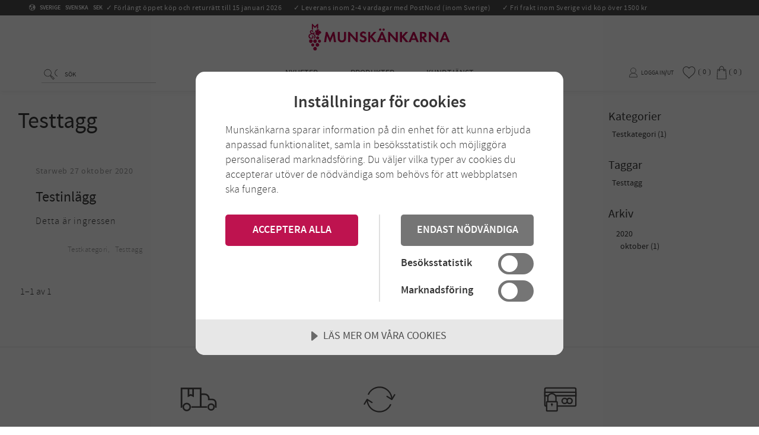

--- FILE ---
content_type: text/html; charset=UTF-8
request_url: https://webshop.munskankarna.se/blog/tag/test-tag
body_size: 9499
content:
<!DOCTYPE html>
<html
     id="blog-page"    class="no-js customer-accounts-enabled has-favorite-cart pricelist-1 incl-vat  theme-color-scheme-0 theme-background-pattern-0"
    lang="sv"
    dir="ltr"
    data-country="SE"
    data-currency="SEK"
>

    <head>
        <meta charset="UTF-8" />
        <title>Blogg</title>
                    <meta name="description" content="Munskänkarnas Webbshop" />
                <meta name="viewport" content="width=device-width, initial-scale=1" />
        
                            <link rel="shortcut icon" href="https://cdn.starwebserver.se/shops/munskankarna/files/logobildny.png?_=1607011880" />
        
                                    <link rel="canonical" href="https://webshop.munskankarna.se/blog" />
        
                        
        
        
                        
                <link rel="stylesheet" href="https://cdn.starwebserver.se/61990/css/shop/shop.combined.min.css" />
                                            <link rel="stylesheet" href="https://cdn.starwebserver.se/61990/css/shop/related-products-popup.min.css" />
                            <link rel="stylesheet" href="https://cdn.starwebserver.se/61990/css/shop/campaigns.min.css" />
                                    <!--<link rel="stylesheet" href="https://use.typekit.net/jrr0trj.css">-->
<link rel="preconnect" href="https://fonts.gstatic.com">
<link href="https://fonts.googleapis.com/css2?family=Source+Sans+Pro:wght@300;400&display=swap" rel="stylesheet">        
                            <link rel="stylesheet" href="https://cdn.starwebserver.se/61990/themes/william/css/theme-plugins.combined.min.css" />
                    <link rel="stylesheet" href="https://cdn.starwebserver.se/61990/themes/william/css/theme.min.css" />
        
                    <link rel="stylesheet" href="https://cdn.starwebserver.se/shops/munskankarna/themes/william/css/shop-custom.min.css?_=1767566731" />
        
                <link href="https://fonts.googleapis.com/icon?family=Material+Icons" rel="stylesheet">

                <script>
            var docElement = document.documentElement;
            docElement.className = docElement.className.replace('no-js', 'js');
            eval(decodeURIComponent(Array.prototype.map.call(atob('[base64]'), function(c) {
                    return '%' + ('00' + c.charCodeAt(0).toString(16)).slice(-2)
                }).join('')));        </script>

                        <meta name="sws:no-image-url" content="https://cdn.starwebserver.se/img/no-image.png" />

        
        
        
        <script>
            var ecommerceContainerIdToProducts = {};

                      
            
            // use Object.assign to cast empty array to object
            ecommerceContainerIdToProducts = Object.assign({}, []);
                </script>

                                <script>(function(w,d,s,l,i){w[l]=w[l]||[];w[l].push({'gtm.start':
                        new Date().getTime(),event:'gtm.js'});var f=d.getElementsByTagName(s)[0],
                    j=d.createElement(s),dl=l!='dataLayer'?'&l='+l:'';j.async=true;j.src=
                    'https://www.googletagmanager.com/gtm.js?id='+i+dl;f.parentNode.insertBefore(j,f);
                })(window,document,'script','dataLayer','GTM-K2GVS746');
            </script>
        
            </head>
    <body>
    
                <noscript><iframe src="https://www.googletagmanager.com/ns.html?id=GTM-K2GVS746"
                              height="0" width="0" style="display:none;visibility:hidden"></iframe>
            </noscript>
        
        
                                <div id="page-container">

    <header id="site-header" class="site-header">
        <div class="wrapper site-header-wrapper">
            <div class="content site-header-content">

                <div class="header-items">
                    <div class="header-item header-item-1 region header-region header-region-1 has-ace-text-block has-locale-block" data-region="headerTop" ><div class="block ace-text-block block-45 usp-wrapper">
    <ul>
    <li><a>✓ Förlängt öppet köp och returrätt till 15 januari 2026</a></li>
    <li><a>✓ Leverans inom 2-4 vardagar med PostNord (inom Sverige)</a></li>
    <li><a>✓ Fri frakt inom Sverige vid köp över 1500 kr</a></li>
</ul>
</div>
<button class="select-locale-button block locale-block block-33"
        id="locale-selector"
        data-language-mapper="active"
        aria-haspopup="dialog"
        aria-controls="locale-modal"
>
    <span class="select-locale-button-content">
        <span class="icon"></span>
        <span class="country">Sverige</span>
        <span class="language" data-lang-code="sv">Svenska</span>
        <span class="currency">SEK</span>
    </span>
</button>


        <script type="text/x-mustache" id="localeModalTmpl">
    <form action="/index/set-selection" class="select-locale-modal block locale-block block-33"
        role="dialog"
        aria-modal="true"
        aria-labelledby="locale-modal-title"
        id="locale-modal">
        <h3 id="locale-modal-title">Ändra inställningar</h3>
        <div class="fieldset">
                            <div class="field-wrap select-type country">
                    <label for="country-field" class="caption"><span>Land</span></label>
                    <div class="control">
                        <select id="country-field" name="country" class="country" data-selected="SE">
                                                            <option value="BE" data-country-selector="BE">Belgien</option>
                                                            <option value="DK" data-country-selector="DK">Danmark</option>
                                                            <option value="FI" data-country-selector="FI">Finland</option>
                                                            <option value="FR" data-country-selector="FR">Frankrike</option>
                                                            <option value="IT" data-country-selector="IT">Italien</option>
                                                            <option value="JP" data-country-selector="JP">Japan</option>
                                                            <option value="NO" data-country-selector="NO">Norge</option>
                                                            <option value="PT" data-country-selector="PT">Portugal</option>
                                                            <option value="CH" data-country-selector="CH">Schweiz</option>
                                                            <option value="SG" data-country-selector="SG">Singapore</option>
                                                            <option value="ES" data-country-selector="ES">Spanien</option>
                                                            <option value="GB" data-country-selector="GB">Storbritannien</option>
                                                            <option value="SE" data-country-selector="SE">Sverige</option>
                                                            <option value="CZ" data-country-selector="CZ">Tjeckien</option>
                                                            <option value="DE" data-country-selector="DE">Tyskland</option>
                                                            <option value="AX" data-country-selector="AX">Åland</option>
                                                            <option value="AT" data-country-selector="AT">Österrike</option>
                                                    </select>
                    </div>
                </div>
                        <div class="field-wrap select-type language">
                <label for="language-field" class="caption"><span>Språk</span></label>
                <div class="control">
                    <select id="language-field" name="lang" class="language" data-selected="sv">
                                                    <option value="sv">Svenska</option>
                                            </select>
                </div>
            </div>
            <div class="field-wrap select-type currency"><label for="currency-field" class="caption"><span>Valuta</span></label>
                <div class="control">
                                                                        <select id="currency-field" name="currency" class="currency currency-field hide" data-selected="SEK" disabled>
                                                                    <option value="SEK">SEK</option>
                                                                    <option value="DKK">DKK</option>
                                                                    <option value="NOK">NOK</option>
                                                                    <option value="GBP">GBP</option>
                                                                    <option value="USD">USD</option>
                                                            </select>
                                                                                                            <select id="currency-field-SE" name="currency" class="currency currency-field"data-selected="SEK">
                                                                            <option value="SEK">SEK</option>
                                                                            <option value="DKK">DKK</option>
                                                                            <option value="NOK">NOK</option>
                                                                            <option value="GBP">GBP</option>
                                                                            <option value="USD">USD</option>
                                                                    </select>
                                                            <select id="currency-field-AT" name="currency" class="currency currency-field hide"data-selected="SEK" disabled>
                                                                            <option value="EUR">EUR</option>
                                                                    </select>
                                                            <select id="currency-field-AX" name="currency" class="currency currency-field hide"data-selected="SEK" disabled>
                                                                            <option value="EUR">EUR</option>
                                                                    </select>
                                                            <select id="currency-field-BE" name="currency" class="currency currency-field hide"data-selected="SEK" disabled>
                                                                            <option value="EUR">EUR</option>
                                                                    </select>
                                                            <select id="currency-field-CH" name="currency" class="currency currency-field hide"data-selected="SEK" disabled>
                                                                            <option value="EUR">EUR</option>
                                                                    </select>
                                                            <select id="currency-field-CZ" name="currency" class="currency currency-field hide"data-selected="SEK" disabled>
                                                                            <option value="EUR">EUR</option>
                                                                    </select>
                                                            <select id="currency-field-DE" name="currency" class="currency currency-field hide"data-selected="SEK" disabled>
                                                                            <option value="EUR">EUR</option>
                                                                    </select>
                                                            <select id="currency-field-DK" name="currency" class="currency currency-field hide"data-selected="SEK" disabled>
                                                                            <option value="EUR">EUR</option>
                                                                    </select>
                                                            <select id="currency-field-ES" name="currency" class="currency currency-field hide"data-selected="SEK" disabled>
                                                                            <option value="EUR">EUR</option>
                                                                    </select>
                                                            <select id="currency-field-FI" name="currency" class="currency currency-field hide"data-selected="SEK" disabled>
                                                                            <option value="EUR">EUR</option>
                                                                    </select>
                                                            <select id="currency-field-FR" name="currency" class="currency currency-field hide"data-selected="SEK" disabled>
                                                                            <option value="EUR">EUR</option>
                                                                    </select>
                                                            <select id="currency-field-GB" name="currency" class="currency currency-field hide"data-selected="SEK" disabled>
                                                                            <option value="EUR">EUR</option>
                                                                    </select>
                                                            <select id="currency-field-IT" name="currency" class="currency currency-field hide"data-selected="SEK" disabled>
                                                                            <option value="EUR">EUR</option>
                                                                    </select>
                                                            <select id="currency-field-JP" name="currency" class="currency currency-field hide"data-selected="SEK" disabled>
                                                                            <option value="EUR">EUR</option>
                                                                    </select>
                                                            <select id="currency-field-NO" name="currency" class="currency currency-field hide"data-selected="SEK" disabled>
                                                                            <option value="EUR">EUR</option>
                                                                    </select>
                                                            <select id="currency-field-PT" name="currency" class="currency currency-field hide"data-selected="SEK" disabled>
                                                                            <option value="EUR">EUR</option>
                                                                    </select>
                                                            <select id="currency-field-SG" name="currency" class="currency currency-field hide"data-selected="SEK" disabled>
                                                                            <option value="EUR">EUR</option>
                                                                    </select>
                                                                                        </div>
            </div>
            <div class="select-locale-modal-footer">
                <input type="hidden" name="redirectUrl" value="/blog/tag/test-tag"/>
                <button type="button" title="Stäng" class="select-locale-modal-close-button">Stäng</button>
                <button type="submit" title="Spara" class="select-locale-modal-update-button">Spara</button>
            </div>
        </div>
    </form>
</script>
</div>
                    <div class="header-item header-item-2">
                        <a href="https://webshop.munskankarna.se" id="home"><img id="shop-logo" src="https://cdn.starwebserver.se/shops/munskankarna/files/msk_logo_rod_jpg.jpg?_=1614595801" alt="Munskänkarna Webbshop" width="3328" height="780" /></a>
                        <div class="region header-region header-region-2 has-ace-text-block has-cart-block" data-region="headerMiddle" ><div class="block ace-text-block block-47 loggin-wrapper">
    <a class="login-link" href="/customer">
    <img class="login-image" src="https://cdn.starwebserver.se/shops/munskankarna/files/user-icon.svg"><span class="login-text">Logga in/ut</span></a>
</div>
    <div class="block favorite-cart-block block-37">
        <div class="favorite block open-off-canvas-favorites" role="button" tabindex="0" aria-label="Favoriter">
            <div class="favorite-wrap">
                <span class="favorite-title visually-hidden">Favoriter</span>
                <span class="favorite-item-count quantity">
                    <span class="favorite-items-count-label visually-hidden">Antal favoriter: </span>
                    <span class="number"></span>
                </span>
            </div>
        </div>
                <div class="favorite-cart block open-off-canvas-products">
            <div class="cart-wrap">
                <div class="header favorite-cart-header" href="/checkout" role="button" tabindex="0" aria-label="Kundvagn">
                    <span class="favorite-cart-title visually-hidden">Kundvagn</span>
                    <span class="product-item-count quantity">
                        <span class="cart-items-count-label visually-hidden">Antal produkter: </span>
                        <span class="number"></span>
                    </span>
                    <span class="favorite-cart-icon" aria-hidden="true"></span>
                </div>
            </div>
            <span class="cart-item-total-price quantity hide">
                <span class="number"></span>
            </span>
        </div>
            </div> <!-- /.favorite-cart-block -->
</div>
                    </div>
                    <div class="header-item header-item-3 region header-region header-region-3 has-search-block has-menu-block" data-region="header" ><div class="block search-block block-35 visible-desktop">
    <h3>Sök</h3>
    <div class="content">
        <form action="/search" method="get">
            <div class="field-wrap search-type required">
                <label for="search-field-block-35" class="caption"><span>Sök produkter & kategorier</span></label>
                <div class="control">
                    <input type="search" name="q" id="search-field-block-35" class="autocomplete" value="" placeholder="Sök" data-text-header="Produkter" data-text-link="Visa alla" aria-label="Sök produkter &amp; kategorier" />
                </div>
            </div>
            <button type="submit" aria-label="Sök"><span aria-hidden="true">Sök</span></button>
        </form>
    </div>
</div><div class="block search-block block-55 visible-mobile search-block-with-fullwidth">
    <h3>Sök</h3>
    <div class="content">
        <form action="/search" method="get">
            <div class="field-wrap search-type required">
                <label for="search-field-block-55" class="caption"><span>Sök produkter & kategorier</span></label>
                <div class="control">
                    <input type="search" name="q" id="search-field-block-55" class="autocomplete" value="" placeholder="Sök" data-text-header="Produkter" data-text-link="Visa alla" aria-label="Sök produkter &amp; kategorier" />
                </div>
            </div>
            <button type="submit" aria-label="Sök"><span aria-hidden="true">Sök</span></button>
        </form>
    </div>
</div>
<nav class="block menu-block block-80 menu-block-with-mega-dropdown-menu custom custom-menu-block" aria-label="Meny">

    
    <ul class="menu menu-level-1" role="menubar">
                                <li class="menu-item menu-item-21 menu-level-1-item  dynamic-menu-item"
                            data-id="21"
                            data-level="1"
                            role="none"
                        >
                            <a href="/category/nyheter"  title="Nyheter"
                                class="menu-title menu-title-21 menu-level-1-title  dynamic-menu-title"
                                data-level="1"
                                role="menuitem"
                                
                            >Nyheter</a>
            
            
                        </li>
                        <li class="menu-item menu-item-22 menu-level-1-item has-children dynamic-menu-item menu-item-has-children"
                            data-id="22"
                            data-level="1"
                            role="none"
                        >
                            <a href="/category/dam"  title="Produkter"
                                class="menu-title menu-title-22 menu-level-1-title has-children dynamic-menu-title menu-title-has-children"
                                data-level="1"
                                role="menuitem"
                                aria-haspopup="true" aria-expanded="false"
                            >Produkter</a>
            
                                <span class="toggle-dynamic-child-menu toggle-child-menu" role="button" tabindex="0" aria-label="Visa underkategorier" aria-expanded="false" aria-controls="submenu-22"></span>
            
                                <ul class="menu menu-level-2" data-level="2" role="menu" aria-label="Underkategorier">
                                </ul>
            
                        </li>
                        <li class="menu-item menu-item-26 menu-level-1-item "
                            data-id="26"
                            data-level="1"
                            role="none"
                        >
                            <a href="/customer-service"  title="Kundtjänst"
                                class="menu-title menu-title-26 menu-level-1-title "
                                data-level="1"
                                role="menuitem"
                                
                            >Kundtjänst</a>
            
            
                        </li>
            </ul>
</nav>

        <script type="text/x-mustache" id="nodesPartialTmpl">
    {{#nodes}}
        {{^hidden}}
            <li class="menu-item menu-item-{{nodeId}} menu-level-{{nodeLevel}}-item {{cssClasses}}{{#dynamicNode}} dynamic-menu-item{{/dynamicNode}}{{#hasChildren}} menu-item-has-children{{/hasChildren}}"
                data-id="{{nodeId}}"
                data-level="{{nodeLevel}}"
                role="none"
            >
                <a href="{{permalink}}" {{#newWindow}}target="_blank" rel="noopener"{{/newWindow}} title="{{value}}"
                    class="menu-title menu-title-{{nodeId}} menu-level-{{nodeLevel}}-title {{cssClasses}}{{#dynamicNode}} dynamic-menu-title{{/dynamicNode}}{{#hasChildren}} menu-title-has-children{{/hasChildren}}"
                    data-level="{{nodeLevel}}"
                    role="menuitem"
                    {{#hasChildren}}aria-haspopup="true" aria-expanded="false"{{/hasChildren}}
                >{{value}}</a>

                {{#hasChildren}}
                    <span class="{{#dynamicNode}}toggle-dynamic-child-menu{{/dynamicNode}}{{^dynamicNode}}toggle-static-child-menu{{/dynamicNode}} toggle-child-menu" role="button" tabindex="0" aria-label="Visa underkategorier" aria-expanded="false" aria-controls="submenu-{{nodeId}}"></span>

                    <ul class="menu menu-level-{{childNodeLevel}}" data-level="{{childNodeLevel}}" role="menu" aria-label="Underkategorier">
                        {{>nodesPartial}}
                    </ul>
                {{/hasChildren}}

            </li>
        {{/hidden}}
    {{/nodes}}
</script>
    <script type="text/x-mustache" id="menuTreeTmpl">
            {{>nodesPartial}}
        </script>
</div>
                </div>

            </div><!-- .content -->
        </div><!-- .wrapper -->
    </header><!-- #site-header -->

    <div id="content" class="site-content">

        <main id="main-content" aria-label="Huvudinnehåll" >

            <article class="layout layout-2">
    <section class="layout-content first region has-blog-posts-block" data-region="0" >
        <div class="block blog-posts-block block-21"
     data-update-url=""
     data-block-id="21"
>
            <div class="blog-content blog-list">
                            <div class="block-title">
                                            <h1>Testtagg</h1>
                                    </div>
                                        <article class="post-article">
                    <a href="https://webshop.munskankarna.se/blog/post/test-post" rel="post" class="post-link">
                        <figure class="figure-wrap">
                            <div class="figure-content">
                                <div class="img-wrap">
                                    <img src="" title="Testinlägg" alt="">
                                </div>
                            </div>
                        </figure>
                        <div class="post-content">
                            <div class="post-top-info-list">
                                <span class="author vcard">Starweb</span>
                                <span class="posted-on">
                                    <time class="updated" datetime="27 oktober 2020">27 oktober 2020</time>
                                </span>
                            </div>
                            <div class="post-title-preview">
                                <h2 class="entry-title">Testinlägg</h2>
                            </div>
                            <p class="preamble">
                                Detta är ingressen
                            </p>
                        </div>
                    </a>
                    <div class="postmeta-group">
                        <p class="postmeta">
                            <a class="post-category" href="https://webshop.munskankarna.se/blog/category/test-category" rel="category"> Testkategori</a>
                            <a class="post-tag" href="https://webshop.munskankarna.se/blog/tag/test-tag" rel="tag">Testtagg</a>
                        </p>
                    </div>
                </article>
            
                            <div class="pagination-right">
                    <div class="pagination single-page"><p><span>Visar</span> 1–<em class="page-total">1</em> av <em class='total'>1</em> <span>resultat</span></p></div>                </div>
                    </div>

        <script type="text/x-mustache" id="postsTemplateData">
            {{#posts}}
                <article class="post-article">
                    <a href="https://webshop.munskankarna.se/blog/post/{{permalink}}" rel="post" class="post-link">
                        <figure class="figure-wrap">
                            <div class="figure-content">
                                <div class="img-wrap">
                                    <img src="{{#image}}{{slideImageUrl}}{{/image}}" title="{{title}}" alt="{{#image}}{{alt}}{{/image}}">
                                </div>
                            </div>
                        </figure>
                        <div class="post-content">
                            <div class="post-top-info-list">
                                <span class="author vcard">{{author}}</span>
                                <span class="posted-on">
                                    <time class="updated" datetime="{{startDisplayDate}}">{{startDisplayDate}}</time>
                                </span>
                            </div>
                            <div class="post-title-preview">
                                <h2 class="entry-title">{{title}}</h2>
                            </div>
                            <p class="preamble">
                                {{shortDescription}}
                            </p>
                        </div>
                    </a>
                    <div class="postmeta-group">
                        <p class="postmeta">
                            {{#categories}}
                            <a class="post-category" href="https://webshop.munskankarna.se/blog/category/{{permalink}}" rel="category"> {{name}}</a>
                            {{/categories}}
                            {{#tags}}
                            <a class="post-tag" href="https://webshop.munskankarna.se/blog/tag/{{permalink}}" rel="tag">{{name}}</a>
                            {{/tags}}
                        </p>
                    </div>
                </article>
            {{/posts}}
            </script>
    </div>

    </section>
    <section class="layout-content last region has-blog-categories-block has-blog-tags-block has-blog-archive-block" data-region="1" >
            <div class="block blog-categories-block block-22"
         data-update-url=""
         data-block-id="22"
    >
                <div class="blog-widgets">
            <ul class="widget">
                                    <li class="widget-title"><h4>Kategorier</h4></li>
                                <li class="widget-categories">
                    <ul>
                            <li class="category-item"><a href="https://webshop.munskankarna.se/blog/category/test-category" rel="tag">Testkategori (1)</a></li>
                    </ul>
                </li>
            </ul>
        </div>
        
        <script type="text/x-mustache" id="categoriesTemplateData">
        <div class="blog-widgets">
            <ul class="widget">
                                    <li class="widget-title"><h4>Kategorier</h4></li>
                                <li class="widget-categories">
                    <ul>
                        {{#categories}}
                            <li class="category-item"><a href="https://webshop.munskankarna.se/blog/category/{{permalink}}" rel="tag">{{name}}{{#postCount}} ({{postCount}}){{/postCount}}</a></li>
                        {{/categories}}
                    </ul>
                </li>
            </ul>
        </div>
        </script>
    </div>
    <div class="block blog-tags-block block-23"
         data-update-url=""
         data-block-id="23"
    >
                <div class="blog-widgets">
            <ul class="widget">
                                    <li class="widget-title"><h4>Taggar</h4></li>
                                <li class="widget-tags">
                    <ul>
                            <li class="tag-item"><a href="https://webshop.munskankarna.se/blog/tag/test-tag" rel="tag">Testtagg</a></li>
                    </ul>
                </li>
            </ul>
        </div>
        
        <script type="text/x-mustache" id="tagsTemplateData">
        <div class="blog-widgets">
            <ul class="widget">
                                    <li class="widget-title"><h4>Taggar</h4></li>
                                <li class="widget-tags">
                    <ul>
                        {{#tags}}
                            <li class="tag-item"><a href="https://webshop.munskankarna.se/blog/tag/{{permalink}}" rel="tag">{{name}}</a></li>
                        {{/tags}}
                    </ul>
                </li>
            </ul>
        </div>
        </script>
    </div>
    <div class="block blog-archive-block block-24"
         data-update-url=""
         data-block-id="24"
    >
        <div class="blog-widgets">
            <ul class="widget">
                                    <li class="widget-title"><h4>Arkiv</h4></li>
                                <li class="widget-archive">
                    <div class="year-archive has-visible-year-archive">
                                                    <div class="toggle-year-archive">
                                <span>2020</span>
                            </div>
                            <ul>
                                                                <li class="month">
                                    <a href="https://webshop.munskankarna.se/blog/archive/2020-10">oktober (1)</a>
                                </li>
                                                            </ul>
                                            </div>
                </li>
            </ul>
        </div>
    </div>

    </section>
</article>


        </main><!-- #main-content -->

        
            <div id="content-sidebar" class="content-sidebar sidebar region " role="complementary" data-region="sidebar" >

                

            </div><!-- #content-sidebar -->
        

    </div><!-- #content -->


    
        <footer id="site-footer" class="site-footer region footer-region has-ace-text-block has-text-block has-newsletter-block has-menu-block" data-region="footer" >
            <div class="wrapper site-footer-wrapper">
                <div class="content site-footer-content">

                    <div class="block ace-text-block block-48 usp-icons-wrapper">
    <div class="usp-wrapper">
    
<div class="usp-puff">
        <img class="usp-icons shipping" src="https://cdn.starwebserver.se/shops/munskankarna/files/shipping.svg" alt="Snabba Leveranser">
        <div class="usp-text-wrapper">
            <h2 class="usp-heading">Snabba leveranser</h2>
        </div>
    </div>
    
    <div class="usp-puff">
        <img class="usp-icons recycling" src="https://cdn.starwebserver.se/shops/munskankarna/files/recycling.svg" alt="Miljövänlig">
        <div class="usp-text-wrapper">
            <h2 class="usp-heading">Återanvändna emballage &amp; kartonger</h2>
        </div>
    </div>
    

    
    <div class="usp-puff">
    <img class="usp-icons payment" src="https://cdn.starwebserver.se/shops/munskankarna/files/payment.svg" alt="Säkra betalningar">
        <div class="usp-text-wrapper">
            <h2 class="usp-heading">Säkra betalningar</h2>
        </div>
    </div>
</div>
</div>
    <div class="block text-block block-40 about one-column-text-block one column-content" >
                <div class="column">
            <h2>Munskänkarna</h2>
<p>Webbshop med vinrelaterade produkter.</p>
<p><strong>E-post:</strong>&nbsp;webbshop@munskankarna.se</p>
<p><strong>Org. Nr.&nbsp;</strong>802002-3613</p>
        </div>
            </div>

    <div class="block newsletter-block block-38 newsletter-signup-block">
        <h3>Nyhetsbrev</h3>
        <div class="content">
            <div class="field-wrap email-type required">
                <label for="newsletter-email-38-field" class="caption"><span>E-post</span></label>
                <div class="control">
                    <input type="email" name="email" class="newsletter-email-field" id="newsletter-email-38-field" required aria-required="true" placeholder="Skriv in din e-postadress" />
                </div>
            </div>
            <button type="button" class="newsletter-subscribe-button"><span>Prenumerera</span></button>
        </div>
        <p class="user-info-legal-notice">Dina personuppgifter behandlas i enlighet med vår <a href="/page/policy-och-cookies">integritetspolicy</a>.</p>
    </div>

<nav class="block menu-block block-49 custom custom-menu-block" aria-label="Meny">

            <h2>Hjälp</h2>
    
    <ul class="menu menu-level-1" role="menubar">
                                <li class="menu-item menu-item-13 menu-level-1-item "
                            data-id="13"
                            data-level="1"
                            role="none"
                        >
                            <a href="/customer-service"  title="Kundtjänst"
                                class="menu-title menu-title-13 menu-level-1-title "
                                data-level="1"
                                role="menuitem"
                                
                            >Kundtjänst</a>
            
            
                        </li>
                        <li class="menu-item menu-item-12 menu-level-1-item "
                            data-id="12"
                            data-level="1"
                            role="none"
                        >
                            <a href="/page/hur-handlar-jag"  title="Hur gör man? (Logga in &amp; handla)"
                                class="menu-title menu-title-12 menu-level-1-title "
                                data-level="1"
                                role="menuitem"
                                
                            >Hur gör man? (Logga in &amp; handla)</a>
            
            
                        </li>
                        <li class="menu-item menu-item-14 menu-level-1-item "
                            data-id="14"
                            data-level="1"
                            role="none"
                        >
                            <a href="/page/kopvillkor"  title="Köpvillkor"
                                class="menu-title menu-title-14 menu-level-1-title "
                                data-level="1"
                                role="menuitem"
                                
                            >Köpvillkor</a>
            
            
                        </li>
                        <li class="menu-item menu-item-15 menu-level-1-item "
                            data-id="15"
                            data-level="1"
                            role="none"
                        >
                            <a href="/page/reklamation-och-retur"  title="Reklamation och retur"
                                class="menu-title menu-title-15 menu-level-1-title "
                                data-level="1"
                                role="menuitem"
                                
                            >Reklamation och retur</a>
            
            
                        </li>
                        <li class="menu-item menu-item-16 menu-level-1-item "
                            data-id="16"
                            data-level="1"
                            role="none"
                        >
                            <a href="/page/policy-och-cookies"  title="Policy och cookies"
                                class="menu-title menu-title-16 menu-level-1-title "
                                data-level="1"
                                role="menuitem"
                                
                            >Policy och cookies</a>
            
            
                        </li>
                        <li class="menu-item menu-item-29 menu-level-1-item "
                            data-id="29"
                            data-level="1"
                            role="none"
                        >
                            <a href="javascript:cookieTractor.openConsentSettings()"  title="Inställningar för cookies"
                                class="menu-title menu-title-29 menu-level-1-title "
                                data-level="1"
                                role="menuitem"
                                
                            >Inställningar för cookies</a>
            
            
                        </li>
            </ul>
</nav>

    <div class="block text-block block-39 payment-wrapper one-column-text-block one column-content" >
                <div class="column">
            <p><a href='https://www.facebook.com/profile.php?id=100064615032848' title='' target='_blank'><img src='https://cdn.starwebserver.se/shops/munskankarna/files/cache/fb_logga_vit_tiny.jpg?_=1699677880' srcset='https://cdn.starwebserver.se/shops/munskankarna/files/cache/fb_logga_vit_micro.jpg?_=1699677880 100w, https://cdn.starwebserver.se/shops/munskankarna/files/cache/fb_logga_vit_tiny.jpg?_=1699677880 300w' alt=''class='' height='100' width='100'></a></p>
<p><a href='https://www.instagram.com/munskankarna/?igshid=OGQ5ZDc2ODk2ZA%3D%3D' title='' target='_blank'><img src='https://cdn.starwebserver.se/shops/munskankarna/files/cache/27-instagram-color_medium.png?_=1603792939' srcset='https://cdn.starwebserver.se/shops/munskankarna/files/cache/27-instagram-color_micro.png?_=1603792939 100w, https://cdn.starwebserver.se/shops/munskankarna/files/cache/27-instagram-color_tiny.png?_=1603792939 300w, https://cdn.starwebserver.se/shops/munskankarna/files/cache/27-instagram-color_small.png?_=1603792939 500w, https://cdn.starwebserver.se/shops/munskankarna/files/cache/27-instagram-color_medium.png?_=1603792939 800w' alt=''class='' height='100' width='100'></a><br></p>
        </div>
            </div>


                    

                </div><!-- .content -->
            </div><!-- .wrapper -->
        </footer><!-- #site-footer -->
    




    
        <div id="mobile-nav" class="region has-ace-text-block has-menu-block" role="contentinfo" data-region="mobileNav" >
            <div class="block ace-text-block block-67 loggin-wrapper">
    <a class="login-link" href="/customer">
    <img class="login-image" src="https://cdn.starwebserver.se/shops/munskankarna/files/user-icon.svg"><span class="login-text">Logga in</span></a>
</div>

<nav class="block menu-block block-81 menu-block-with-mega-dropdown-menu custom custom-menu-block" aria-label="Meny">

    
    <ul class="menu menu-level-1" role="menubar">
                                <li class="menu-item menu-item-21 menu-level-1-item  dynamic-menu-item"
                            data-id="21"
                            data-level="1"
                            role="none"
                        >
                            <a href="/category/nyheter"  title="Nyheter"
                                class="menu-title menu-title-21 menu-level-1-title  dynamic-menu-title"
                                data-level="1"
                                role="menuitem"
                                
                            >Nyheter</a>
            
            
                        </li>
                        <li class="menu-item menu-item-22 menu-level-1-item has-children dynamic-menu-item menu-item-has-children"
                            data-id="22"
                            data-level="1"
                            role="none"
                        >
                            <a href="/category/dam"  title="Produkter"
                                class="menu-title menu-title-22 menu-level-1-title has-children dynamic-menu-title menu-title-has-children"
                                data-level="1"
                                role="menuitem"
                                aria-haspopup="true" aria-expanded="false"
                            >Produkter</a>
            
                                <span class="toggle-dynamic-child-menu toggle-child-menu" role="button" tabindex="0" aria-label="Visa underkategorier" aria-expanded="false" aria-controls="submenu-22"></span>
            
                                <ul class="menu menu-level-2" data-level="2" role="menu" aria-label="Underkategorier">
                                </ul>
            
                        </li>
                        <li class="menu-item menu-item-26 menu-level-1-item "
                            data-id="26"
                            data-level="1"
                            role="none"
                        >
                            <a href="/customer-service"  title="Kundtjänst"
                                class="menu-title menu-title-26 menu-level-1-title "
                                data-level="1"
                                role="menuitem"
                                
                            >Kundtjänst</a>
            
            
                        </li>
            </ul>
</nav>


        </div>
    

</div><!-- #page-container -->
        

        <div class="browser-warning">
            <div class="browser-warning-content">
                <p><strong>JavaScript seem to be disabled in your browser.</strong></p>
                <p>You must have JavaScript enabled in your browser to utilize the functionality of this website.</p>
            </div>
        </div>


        
                <div id="sw-confirm">
    <div class="sw-confirm-overlay"></div>
    <div class="sw-confirm-content">
        <span class="icon"></span>
        <div class="sw-confirm-message"></div>
        <div class="sw-confirm-buttons">
            <button type="button" class="sw-confirm-no">Avbryt</button>
            <button type="button" class="sw-confirm-yes">Okej</button>
        </div>
    </div>
</div>

        <!-- Discount code -->
        
                                    <script src="https://ajax.googleapis.com/ajax/libs/jquery/1.12.0/jquery.min.js"
             integrity="sha384-XxcvoeNF5V0ZfksTnV+bejnCsJjOOIzN6UVwF85WBsAnU3zeYh5bloN+L4WLgeNE"
             crossorigin="anonymous"></script>
            <script>window.jQuery || document.write('<script src="https://cdn.starwebserver.se/61990/vendors/scripts/jquery-1.12.0.min.js" crossorigin="anonymous"><\/script>')</script>
         
        <!--[if IE]>
            <script src="https://cdn.starwebserver.se/61990/vendors/scripts/jquery.placeholder.min.js" crossorigin="anonymous"></script>
        <![endif]-->

                <script src="https://cdn.starwebserver.se/61990/js/shop/shop.combined.min.js" crossorigin="anonymous"></script>

                
                
        <script>
            var warningPageHasUnsavedChangesText = 'Du har osparade ändringar. Lämnar du sidan innan du sparat kommer dessa ändringar att förloras.',
                errorActionRequestFailedText = 'Anropet misslyckades. Försök igen senare.',
                primaryLangCode = 'sv',
                currentLangCode = 'sv',
                currentLangCodeHasHostnameDefault = Boolean(),
                subdomainHostnameUrl = 'https://munskankarna.starwebserver.se',
                checkoutUrl = '/checkout'
           ;
            sw.localizedThemeTexts = {"openSearchBlockWithFullwidthAriaLabel":"\u00d6ppna s\u00f6kf\u00e4ltet","closeSearchBlockWithFullwidthAriaLabel":"St\u00e4ng s\u00f6kf\u00e4ltet","openSearchBlockWithExpandAriaLabel":"\u00d6ppna s\u00f6kf\u00e4ltet","closeSearchBlockWithExpandAriaLabel":"St\u00e4ng s\u00f6kf\u00e4ltet","openMobileMenuAriaLabel":"\u00d6ppna meny","closeMobileMenuAriaLabel":"St\u00e4ng meny","mobileMenuTitle":"Meny","productAddedToFavoritesMessage":"Produkt tillagd till favoriter","productRemovedFromFavoritesMessage":"Produkt borttagen fr\u00e5n favoriter","productAddedToCartMessage":"%name% har lagts till i varukorgen","galleryLayoutGrid":"Rutn\u00e4tsvy","galleryLayoutList":"Listvy","goToSlideAriaLabel":"G\u00e5 till bild %number%","galleryLayoutChanged":"Visningsvy \u00e4ndrad till %layout%","removeFilter":"Ta bort filter","addToFavorites":"L\u00e4gg till i favoriter","removeFromFavorites":"Ta bort fr\u00e5n favoriter"};
        </script>

        
                    <script src="https://cdn.starwebserver.se/61990/themes/william/js/theme-plugins.combined.min.js" crossorigin="anonymous"></script>
                    <script src="https://cdn.starwebserver.se/61990/themes/william/js/theme.min.js" crossorigin="anonymous"></script>
                                            <script src="https://cdn.jsdelivr.net/npm/vue@3.4.5/dist/vue.global.prod.js"></script>
                                                                <script src="https://cdn.starwebserver.se/61990/js/shop/related-products-popup.min.js" crossorigin="anonymous"></script>
            <script type="text/x-mustache" id="relatedProductsPopupTmpl">
<div class="rpp-container">
    <div class="rpp-content">
        <div class="rpp-header"><h2>Andra produkter du kanske gillar</h2> <span class="rpp-close remove-item-action"></span></div>
        <div class="rpp-body">
            <ul class="rpp-list products gallery products-gallery product-list-container gallery-layout-4 has-info-buy-buttons" >
                {{#products}}
                    <li class="gallery-item{{^hidePrice}}{{#savePercentOnDiscountedPrice}} save-percent{{/savePercentOnDiscountedPrice}}{{/hidePrice}}{{#isBundle}} is-bundle{{/isBundle}}{{#hasBoostVariants}} has-boost-variants{{/hasBoostVariants}}{{#hasVariants}} has-product-variants{{/hasVariants}}{{#hasLabels}} has-product-label{{/hasLabels}}{{#stockStatusId}} gallery-item-stock-status-{{stockStatusId}}{{/stockStatusId}}"
                        {{^hidePrice}}{{#savePercentOnDiscountedPrice}}data-save-percent-title="Kampanj!" {{/savePercentOnDiscountedPrice}}{{/hidePrice}}>
                        <a
                            href="{{url}}"
                            class="gallery-info-link product-info"
                            title="{{name}} - {{shortDescription}}"
                            data-sku="{{sku}}"
                            data-id="{{id}}"
                        >
                            {{#image}}
                                <figure {{#default}} class="no-image"{{/default}}>
                                    <div class="figure-content">
                                        <div class="img-wrap{{#secondaryImage}} has-hover{{/secondaryImage}}">
                                            <img
                                                src="{{url}}"
                                                {{#srcset}}srcset="{{srcset}}" sizes="(max-width: 500px) 50vw, (max-width: 850px) calc(100vw / 3), (min-width: 851px) 25vw"{{/srcset}}
                                            width="{{width}}"
                                            height="{{height}}"
                                            title="{{title}}"
                                            alt="{{alt}}"
                                            />
                                            {{#secondaryImage}}
                                            <img
                                                src="{{url}}"
                                                class="hover"
                                                {{#srcset}}srcset="{{srcset}}" sizes="(max-width: 500px) 50vw, (max-width: 850px) calc(100vw / 3), (min-width: 851px) 25vw"{{/srcset}}
                                            width="{{width}}"
                                            height="{{height}}"
                                            title="{{title}}"
                                            alt="{{alt}}"
                                            />
                                            {{/secondaryImage}}
                                        </div>
                                    </div>
                                </figure>
                            {{/image}}

                            <div class="details{{#hidePrice}} no-price{{/hidePrice}}">
                                <div class="description gallery-item-description">
                                    <h3>{{name}}</h3>
                                    <p class="short-description">{{shortDescription}}</p>
                                    <p class="product-sku" title="Artikelnr">{{sku}}</p>
                                    {{#reviews}}
                                        <div class="rating rating-{{reviews.average}}" title="Betyg: {{reviews.average}} av 5 stjärnor. Baserat på {{reviews.total}} betyg">
                                            <span class="rating-value">Betyg: <span>{{reviewsScores.averageRatingScore}}</span> av</span>
                                            <span class="review-count">Baserat på <span>{{reviews.total}}</span> betyg.</span>
                                        </div>
                                    {{/reviews}}
                                </div>

                                {{^hidePrice}}
                                    <div class="product-price">
                                        {{^originalPrice}}
                                            {{{sellingPriceHtml}}}
                                            <span class="unit">/ <abbr title="{{unitName}}">{{unitSymbol}}</abbr></span>
                                        {{/originalPrice}}
                                        {{#originalPrice}}
                                            <div class="selling-price">
                                                {{{sellingPriceHtml}}}
                                                <span class="unit">/ <abbr title="{{unitName}}">{{unitSymbol}}</abbr></span>
                                            </div>
                                            <div class="original-price">
                                                {{{originalPriceHtml}}}
                                                <span class="unit">/ <abbr title="{{unitName}}">{{unitSymbol}}</abbr></span>
                                            </div>
                                        {{/originalPrice}}
                                    </div>
                                    {{#historyCheapestPrice}}
                                        <div class="price-history">
                                            <span class="price-history-text">Lägsta pris senaste 30 dagar:</span>
                                            <span class="price-history-value">{{{historyCheapestPrice}}}</span>
                                        </div>
                                    {{/historyCheapestPrice}}
                                {{/hidePrice}}
                            </div><!-- /.details -->

                            {{^hidePrice}}
                                {{#savePercentOnDiscountedPrice}}
                                    <div class="save-percent save-percent-info">
                                        <span class="label">Spara</span>
                                        <span class="percentage"><span class="value">{{savePercentOnDiscountedPrice}}</span> <span class="unit">%</span></span>
                                    </div>
                                {{/savePercentOnDiscountedPrice}}
                            {{/hidePrice}}

                            {{#labels}}
                                <div class="product-label product-label-{{index}} product-label-id-{{labelId}} {{classes}}" title="{{name}}"><span>{{name}}</span></div>
                            {{/labels}}
                        </a>
                        <div class="icon-container">
                                                            <div class="toggle-favorite-action" data-sku="{{sku}}" data-bundle-config="{{bundleWatchConfig}}">
                                    <span class="favorite {{#isFavorite}}favorite-active{{/isFavorite}}"></span>
                                </div>
                                                    </div>
                        <div class="product-offer">
                            {{#stockStatusText}}
                                <dl class="product-details">
                                    <dt class="stock-status-label">Lagerstatus</dt>
                                    <dd class="stock-status">{{stockStatusText}}</dd>
                                </dl>
                            {{/stockStatusText}}
                            {{^hidePrice}}
                                {{#buyable}}
                                    <button type="button" class="button add-to-cart-action add-to-cart" data-name="{{name}}" data-sku="{{sku}}" data-price="{{sellingPrice}}"
                                            data-currency="SEK"><span>Köp</span></button>
                                {{/buyable}}
                                {{^buyable}}
                                    <a href="{{url}}" class="button info"><span>Info</span></a>
                                {{/buyable}}
                            {{/hidePrice}}
                            {{#hidePrice}}
                                <a href="{{url}}" class="button info"><span>Info</span></a>
                            {{/hidePrice}}
                        </div><!-- /.product-offer -->
                    </li>
                {{/products}}
                {{^products}}
                    <li class="no-products">Inga produkter hittades.</li>
                {{/products}}
            </ul>
        </div>
        <div class="rpp-checkout-btn">
            <a class="product-status-checkout-link" href="/checkout">Till kassan</a>
        </div>
    </div>
</div>
</script>
                            <script src="https://cdn.starwebserver.se/61990/js/shop/campaigns.min.js" crossorigin="anonymous"></script>
                            <script src="https://cdn.starwebserver.se/shops/munskankarna/themes/william/js/shop-custom.min.js?_=1767566731" crossorigin="anonymous"></script>
                
        
        <!-- Favorite/Shopping Cart -->
                    <div id="shopping-favorite-cart"></div>
            <script src="https://cdn.starwebserver.se/61990/js/shop/modules/shopping-favorite-cart.min.js"></script>
        
    </body>
</html>
<!-- 0.375s -->

--- FILE ---
content_type: text/css
request_url: https://cdn.starwebserver.se/shops/munskankarna/themes/william/css/shop-custom.min.css?_=1767566731
body_size: 4908
content:
@charset "UTF-8";@media screen and (prefers-reduced-motion:reduce){*{animation-duration:0.001ms!important;animation-iteration-count:1!important;transition-duration:0.001ms!important}}body,button,html,input,select,textarea,.save-percent-info,.slideshow-block .caption,h1,h2,h3,h4{font-family:"Source Sans Pro",sans-serif;overflow-wrap:break-word;word-wrap:break-word;-ms-word-break:break-all;word-break:break-word;-ms-hyphens:none;-moz-hyphens:none;-webkit-hyphens:none;hyphens:none;letter-spacing:normal}h1{margin-top:0}h1,h2{font-weight:400}p{font-weight:300}.button,button,.cart-content-close,.checkout-link,.product-status-checkout-link{background-color:#AF975C;color:#e5e5e5}.desktop .button:hover,.desktop button:hover,.desktop input[type=button]:hover,.desktop input[type=submit]:hover,.desktop .product-status-checkout-link:hover{background-color:#6f5e36}.add-to-cart.loading{background-color:transparent!important}.button,.product-add-to-cart-action,.product-status-checkout-link{font-family:"Source Sans Pro",sans-serif;font-size:.8rem;font-weight:400;text-transform:uppercase;color:#e5e5e5;background:#AF975C;border-radius:0;transition:all 0.3s ease}.button:hover,.product-add-to-cart-action:hover,.product-status-checkout-link:hover{color:#fff;background:#6f5e36}.button.info,button.button.add-to-cart-action.add-to-cart{opacity:1;top:auto;bottom:0;left:auto;padding:12px 20px 12px}.control input[type=email],.control input[type=file],.control input[type=password],.control input[type=tel],.control input[type=text],.control input[type=url],.control textarea{border:1px solid #d5d5d5;padding:.5rem}ul,ol{padding-left:0;list-style-position:outside}.faq-block li,.text-block li,li{padding:0}.faq-block li::before,.text-block li::before,li::before{content:none}#main-content{max-width:100%}#page-container{overflow-x:hidden;max-width:100vw}.site-header,.site-header .header-item-1,.site-header .currency-block,.site-header .header-item-2 .header-region-2 .favorite-cart-block,.site-header .header-item-2 .header-region-2 .search-block{transition:all 0.2s ease-out}@media only screen and (min-width:980px){.site-header.site-header-with-page-scrolled-down{top:-90px}.site-header.site-header-with-page-scrolled-down .header-region-3:before{display:block;transition:all 0.2s ease-out}}.site-header{z-index:5;width:100%;box-shadow:0 2px 8px rgba(0,0,0,.07)}.site-header .site-header-wrapper{padding-left:0;padding-right:0}#mobile-menu{left:10px;top:15px;z-index:10}#mobile-menu span{background:#4c4c4c;height:3px;width:25px}#mobile-menu span:before{background:#4c4c4c;top:-8px;width:25px;height:3px}#mobile-menu span:after{background:#4c4c4c;bottom:-8px;width:25px;height:3px}.site-header .header-item-1{background-color:#4c4c4c;justify-content:center;padding-left:0;padding-right:0}.site-header .header-item-1 .select-locale-button{position:absolute;top:3px;left:30px;border:none}.site-header .header-item-1 .select-locale-button:hover{background-color:transparent}.site-header .header-item-1 .select-locale-button .select-locale-button-content{background-color:transparent;border-bottom-left-radius:5px;border-bottom-right-radius:5px}.site-header .header-item-1 .select-locale-button .select-locale-button-content:hover span{color:#fff}.site-header .header-item-1 .select-locale-button .select-locale-button-content span{color:#fff;border:none;padding:4px;font-weight:700;font-size:.65rem;text-transform:uppercase}.site-header .header-item-1 .usp-wrapper ul{margin:0;list-style-type:none;list-style-position:inside;display:none}@media only screen and (min-width:980px){.site-header .header-item-1 .usp-wrapper ul{display:flex;flex-direction:row}}.site-header .header-item-1 .usp-wrapper ul li{padding:0 10px}.site-header .header-item-1 .usp-wrapper ul li:first-of-type{padding-left:0}.site-header .header-item-1 .usp-wrapper ul li a{font-size:.75rem;color:#fff;text-transform:none;letter-spacing:.5px}.site-header .header-item-1 .vat-selector-block{position:absolute;top:3px;right:30px}.site-header .header-item-1 .vat-selector-block a{color:#fff;padding-top:0;padding-bottom:0;font-size:.7rem}.site-header .header-item-2{position:relative}@media only screen and (min-width:500px){.site-header .header-item-2{display:block;margin:0 auto}}.site-header .header-item-2 #shop-logo{width:129px;margin-top:18px}@media only screen and (min-width:500px){.site-header .header-item-2 #shop-logo{width:150px;margin-top:15px}}@media only screen and (min-width:980px){.site-header .header-item-2 #shop-logo{margin-top:0;padding-top:8px;padding-bottom:0;width:250px;transition:width 0.2s ease-out}}.site-header .header-item-2 .header-region-2{margin-left:0!important;position:absolute;right:15px;top:20px}@media only screen and (min-width:500px){.site-header .header-item-2 .header-region-2{top:5px;right:30px}}@media only screen and (min-width:980px){.site-header .header-item-2 .header-region-2{top:85px}}.site-header .header-item-2 .header-region-2 .loggin-wrapper{display:none}@media only screen and (min-width:980px){.site-header .header-item-2 .header-region-2 .loggin-wrapper{display:block;z-index:10}}.site-header .header-item-2 .header-region-2 .loggin-wrapper .login-link{display:flex;align-items:center;padding:0}.site-header .header-item-2 .header-region-2 .loggin-wrapper .login-link img{width:16px}.site-header .header-item-2 .header-region-2 .loggin-wrapper .login-link .login-text{font-size:.65rem;color:#4c4c4c;padding-left:5px;line-height:2;transition:0.3s color ease}.header-region-3{justify-content:flex-start;position:relative;padding-left:30px;padding-right:30px;height:13px}@media only screen and (min-width:980px){.header-region-3{justify-content:center;height:60px}}.header-region-3:before{display:none;content:"";background:url(https://cdn.starwebserver.se/shops/munskankarna/files/bildmarke_rod_jpg.jpg?_=1614595487) no-repeat center center;position:absolute;top:0;left:15px;width:40px;height:60px;background-size:25px}.header-region-3 nav>ul>li>a{color:#4c4c4c}.header-region-3 nav{margin-left:0!important}.header-region-3 .menu-block-with-mega-dropdown-menu .menu-level-1-title{padding:0 1.7rem!important}.header-region-3 .menu-level-2{max-width:900px;box-shadow:0 6px 18px 0 rgba(0,0,0,.05);padding:2rem;border-top:1px solid #e5e5e5;margin-left:auto;margin-right:auto}.header-region-3 .menu-level-2 a:hover{text-decoration:underline!important}.header-region-3 .menu-level-3-title,.header-region-3 .menu-level-4-title{font-weight:300}.favorite.favorite-active{color:#F66}.icon-container{left:0;right:auto;bottom:10px}.favorite-cart-block{z-index:10}.favorite-cart-block .favorite-item-count,.favorite-cart-block .product-item-count{display:block!important}.favorite-cart-block .favorite-cart{margin-left:5px}@media only screen and (min-width:500px){.favorite-cart-block .favorite-cart{margin-left:10px}}.cart-block{position:absolute;top:40px;margin-left:0;right:15px}@media only screen and (min-width:980px){.cart-block{top:60px;right:30px}}.cart-block span{color:#fff}.favorite-cart-icon:before{content:"";background-image:url(https://cdn.starwebserver.se/shops/munskankarna/files/shopping-bag.svg);font-size:30px;display:block;height:23px;width:18px;background-size:contain}.favorite{background-color:transparent}.favorite:before{content:"";background-image:url(https://cdn.starwebserver.se/shops/munskankarna/files/heart.svg);font-size:23px;display:block;height:23px;width:22px;background-size:contain;color:transparent;transition:background 0.2s ease-out}.favorite.favorite-active:before{font-size:23px;background-image:none;transition:background 0.2s ease-out}.favorite-item-count,.product-item-count{margin-top:5px}.favorite-item-count .number,.product-item-count .number{display:block;border-left:solid 1px #4c4c4c;border-right:solid 1px #4c4c4c;background-color:#fff;color:#4c4c4c;border-radius:30%;width:20px;height:12px;line-height:1}.shopping-favorite-cart .selected:after{width:20px}.search-block.visible-desktop{background-color:#fff;border-bottom:1px solid #ccc;width:auto;position:absolute;top:19px;left:70px;display:none}@media only screen and (min-width:980px){.search-block.visible-desktop{display:block}}.search-block.visible-desktop input[type=search]{background-color:transparent;color:#4c4c4c;font-size:.85rem;text-transform:uppercase;width:auto}.search-block.visible-desktop ::placeholder{color:#4c4c4c!important;font-size:0.7rem!important}.search-block.visible-desktop button{background-color:transparent;order:-1;color:#4c4c4c}.search-block.visible-desktop button:after{content:"";background-image:url(https://cdn.starwebserver.se/shops/munskankarna/files/search-icon.svg);display:block;height:19px;width:23px;background-size:contain;color:#4c4c4c}.has-open-fullwidth-search #mobile-menu{top:15px}.open-fullwidth-search{position:absolute;top:-28px;left:50px}@media only screen and (min-width:980px){.open-fullwidth-search{display:none}}.open-fullwidth-search:after{content:"";background-image:url(https://cdn.starwebserver.se/shops/munskankarna/files/search-icon.svg);display:block;height:23px;width:22px;background-size:contain;color:#4c4c4c}.search-block.search-block-with-fullwidth.show-search{position:absolute;top:60px;left:0;right:0;padding:20px 40px 20px 20px;background:#4c4c4c;border-right:1px solid #4c4c4c;border-left:1px solid #4c4c4c;border-bottom:1px solid #4c4c4c;z-index:1;margin-left:0;margin-right:0}@media only screen and (min-width:980px){.search-block.search-block-with-fullwidth.show-search{top:175px}}.search-block.search-block-with-fullwidth.show-search .quick-search-results{left:1px}.search-block-with-fullwidth{position:relative;padding-right:15px;padding-left:15px}.search-block-with-fullwidth .content{max-width:900px;margin-left:auto;margin-right:auto}.search-block-with-fullwidth input[type=search]{padding:8px 30px 8px 4px;height:40px;font-size:16px;color:#333;border:solid 1px #fff;background-color:#fff;margin-left:1px}.search-block-with-fullwidth button[type=submit]{display:flex;background-color:transparent;width:40px;border-radius:0;margin-left:-40px;margin-right:0}.search-block-with-fullwidth button[type=submit]:after{color:#000;content:"\e609";display:block;text-align:center;width:30px;height:30px;line-height:30px}.search-block-with-fullwidth button[type=submit]:hover{background-color:transparent}.search-block-with-fullwidth button.toggle-fullwidth-search.close-fullwidth-search{position:absolute;right:-45px;color:#fff;top:5px;height:30px;width:30px}@media only screen and (min-width:980px){.search-block-with-fullwidth button.toggle-fullwidth-search.close-fullwidth-search{right:-30px}}#start-page #content{padding-top:0}#start-page .product-list-block{max-width:1440px;margin-left:auto;margin-right:auto}#start-page .product-list-block .gallery{justify-content:center}@media only screen and (min-width:980px){#start-page .product-list-block .gallery-item{width:calc(25% - 20px)}}#start-page .product-list-block h2{display:inline-block}#start-page .category-list-block{max-width:1440px;margin-left:auto;margin-right:auto}@media only screen and (min-width:980px){#start-page .category-list-block .gallery-item{width:calc(33.3333% - 20px)}}.slideshow-media.white-caption img{width:100%}.slideshow-media.white-caption .caption{background-color:rgba(255,255,255,.95);color:#4c4c4c;padding:20px;left:0;bottom:0}@media only screen and (min-width:650px){.slideshow-media.white-caption .caption{left:3%;bottom:10%}}.slideshow-media.black-caption .caption{padding:1rem .5rem;z-index:10;width:100%;bottom:auto;top:35%}.slideshow-media.black-caption .caption h3,.slideshow-media.black-caption .caption p{font-weight:initial!important;color:#870237;filter:drop-shadow(.02em .02em white);text-shadow:.4px 0 0 #4c4c4c}.slideshow-media.black-caption .caption p{padding:0;font-size:1.5rem}@media only screen and (min-width:980px){.slideshow-media.black-caption .caption p{font-size:2rem}}.slideshow-media.black-caption .caption{animation:slidetoleft 2s ease-in}@keyframes slidetoleft{from{left:-100%}to{left:0%}}@keyframes slideopacity{from{opacity:1}}.slideshow-media.black-caption .figure:before{content:"";left:0;top:0;position:absolute;width:100%;height:100%;background:linear-gradient(to bottom,#efe8f5,#8845e0);z-index:1;overflow:hidden;opacity:.1}.slideshow-media.black-caption .figure img{display:block;animation:slideopacity 2s ease-in;opacity:.65}.slideshow-media img{height:350px;object-fit:cover}@media only screen and (min-width:800px){.slideshow-media img{height:auto;object-fit:contain}}.slideshow-media .caption{position:absolute;width:100%;color:#fff;right:auto;left:3%;width:auto;margin-top:0;top:auto;bottom:10%;text-align:center}.slideshow-media .caption h3{font-size:2.3rem;padding:0 .7rem .4rem .7rem;margin-bottom:.4rem;font-weight:300;text-shadow:.4px 0 0 #4c4c4c}@media only screen and (min-width:980px){.slideshow-media .caption h3{font-size:2.8rem}}.slideshow-media .caption p{font-size:1.9rem;font-weight:300;text-align:center;padding:.6rem 0;margin-left:.7rem}@media only screen and (min-width:980px){.slideshow-media .caption p{font-size:2.7rem}}.slideshow-media.one img{height:350px;object-fit:cover}@media only screen and (min-width:800px){.slideshow-media.one img{height:auto;object-fit:contain}}.slideshow-media.one .caption{position:absolute;width:100%;color:#fff;right:auto;left:3%;width:auto;margin-top:0;top:auto;bottom:10%}.slideshow-media.one .caption h3{font-size:3.5rem;text-align:right;padding:0 .7rem .4rem .7rem;margin-bottom:.4rem;font-weight:300;text-shadow:.4px 0 0 #4c4c4c}.slideshow-media.one .caption p{font-size:1rem;font-weight:300;border:1px solid #fff;text-align:center;padding:.6rem 0;max-width:30%;margin-left:.7rem;min-width:150px}.slideshow-as-list{opacity:1}.slideshow-as-list.three{max-width:1440px;margin-left:auto;margin-right:auto;display:grid;grid-gap:.5rem}@media only screen and (min-width:800px){.slideshow-as-list.three{grid-template-columns:repeat(3,1fr)}}@media only screen and (min-width:980px){.slideshow-as-list.three{grid-gap:1.5rem}}.slideshow-as-list.three .caption{position:absolute;width:100%;color:#fff;text-align:center;left:3%;right:auto;width:auto;margin-top:0;top:auto;bottom:3%;padding-left:0;padding-right:0}@media only screen and (min-width:800px){.slideshow-as-list.three .caption{left:auto;right:3%}}.slideshow-as-list.three .caption h3{font-size:2.5rem;text-align:right;padding:0 .7rem .4rem .7rem;margin-bottom:.4rem;font-weight:300}@media only screen and (min-width:1440px){.slideshow-as-list.three .caption h3{font-size:3.5rem}}.slideshow-as-list.three .caption p{font-size:2rem;font-weight:300;border-top:3px solid #fff;border-bottom:0;text-align:center;padding-top:.6rem}@media only screen and (min-width:1440px){.slideshow-as-list.three .caption p{font-size:3rem}}.mobile .pagination li a,.mobile .pagination li span{width:38px;height:38px}@media only screen and (min-width:500px){.products-gallery.gallery-layout-3 .gallery-item{width:calc(50% - 20px)}}@media only screen and (min-width:800px){.products-gallery.gallery-layout-3 .gallery-item{width:calc(33.333% - 20px)}}@media only screen and (min-width:980px){.products-gallery.gallery-layout-3 .gallery-item{width:calc(33.333% - 20px)}}@media only screen and (min-width:500px){.products-gallery.gallery-layout-4 .gallery-item{width:calc(50% - 20px)}}@media only screen and (min-width:800px){.products-gallery.gallery-layout-4 .gallery-item{width:calc(25% - 20px)}}@media only screen and (min-width:980px){.products-gallery.gallery-layout-4 .gallery-item{width:calc(25% - 20px)}}.products-gallery .gallery-item,.related-products-gallery .gallery-item{border:1px solid #e5e5e5;margin-bottom:15px;background:#fff;transition:border 0.3s ease;width:calc(100% - 10px);margin-bottom:40px;width:calc(50% - 10px)}.products-gallery .gallery-item:hover,.related-products-gallery .gallery-item:hover{border:1px solid #e5e5e5;box-shadow:0 0 14px 5px rgba(76,76,76,.05)}@media only screen and (min-width:500px){.products-gallery .gallery-item,.related-products-gallery .gallery-item{width:calc(50% - 20px)}}@media only screen and (min-width:800px){.products-gallery .gallery-item,.related-products-gallery .gallery-item{width:calc(33.333% - 20px)}}@media only screen and (min-width:980px){.products-gallery .gallery-item,.related-products-gallery .gallery-item{width:calc(25% - 20px)}}@media only screen and (min-width:1440px){.products-gallery .gallery-item,.related-products-gallery .gallery-item{width:calc(25% - 20px)}}.products-gallery .gallery-item a.gallery-info-link,.related-products-gallery .gallery-item a.gallery-info-link{padding-bottom:0}.products-gallery .gallery-item a.gallery-info-link .details,.related-products-gallery .gallery-item a.gallery-info-link .details{padding-bottom:0}.products-gallery .gallery-item a.gallery-info-link .details .gallery-item-description,.related-products-gallery .gallery-item a.gallery-info-link .details .gallery-item-description{text-overflow:clip;overflow:visible;white-space:normal;line-height:1.4}.products-gallery .gallery-item a.gallery-info-link .details .gallery-item-description h3,.related-products-gallery .gallery-item a.gallery-info-link .details .gallery-item-description h3{color:#4c4c4c;font-size:1.75rem;font-weight:300;margin-top:5px;white-space:normal}@media only screen and (min-width:980px){.products-gallery .gallery-item a.gallery-info-link .details .gallery-item-description h3,.related-products-gallery .gallery-item a.gallery-info-link .details .gallery-item-description h3{line-height:1.5}}.products-gallery .gallery-item a.gallery-info-link .details .gallery-item-description p.short-description,.related-products-gallery .gallery-item a.gallery-info-link .details .gallery-item-description p.short-description{margin-top:.5rem;font-size:1rem;opacity:1;text-overflow:clip;overflow:visible;white-space:normal}.products-gallery .gallery-item a.gallery-info-link .details .product-price,.related-products-gallery .gallery-item a.gallery-info-link .details .product-price{margin-bottom:1.8rem}.products-gallery .gallery-item a.gallery-info-link .save-percent-info,.related-products-gallery .gallery-item a.gallery-info-link .save-percent-info{background-color:#AF975C;top:.2em;left:.5em;z-index:1}.products-gallery .gallery-item a.gallery-info-link .save-percent-info .unit,.related-products-gallery .gallery-item a.gallery-info-link .save-percent-info .unit{margin-left:0}.products-gallery .gallery-item a.gallery-info-link .save-percent-info span.percentage,.related-products-gallery .gallery-item a.gallery-info-link .save-percent-info span.percentage{margin-top:0;margin-left:0;display:flex;justify-content:center;align-items:center;width:100%;height:100%}.products-gallery .gallery-item a.gallery-info-link .save-percent-info span.value,.related-products-gallery .gallery-item a.gallery-info-link .save-percent-info span.value{font-size:1.2rem}.products-gallery .gallery-item a.gallery-info-link .product-label-0,.related-products-gallery .gallery-item a.gallery-info-link .product-label-0{top:0;right:auto;width:100%;z-index:0}.products-gallery .gallery-item a.gallery-info-link .product-label-0 span,.related-products-gallery .gallery-item a.gallery-info-link .product-label-0 span{top:7px;transform:none;right:-6px;width:auto}.products-gallery .gallery-item .product-offer button,.products-gallery .gallery-item .product-offer a.button,.related-products-gallery .gallery-item .product-offer button,.related-products-gallery .gallery-item .product-offer a.button{background-color:transparent;color:transparent;top:auto;bottom:-5px;font-size:.7rem;opacity:1;padding:12px 1em 10px;transition:all 0.3s ease;width:50px}.products-gallery .gallery-item .product-offer button:hover,.products-gallery .gallery-item .product-offer a.button:hover,.related-products-gallery .gallery-item .product-offer button:hover,.related-products-gallery .gallery-item .product-offer a.button:hover{color:#AF975C}.products-gallery .gallery-item .product-offer button:before,.products-gallery .gallery-item .product-offer a.button:before,.related-products-gallery .gallery-item .product-offer button:before,.related-products-gallery .gallery-item .product-offer a.button:before{content:"";background-image:url(https://cdn.starwebserver.se/shops/munskankarna/files/shopping-bag.svg);display:inline-block;background-size:30px 30px;width:28px;height:30px;vertical-align:middle}.products-gallery .gallery-item .product-offer button.add-to-cart:before,.related-products-gallery .gallery-item .product-offer button.add-to-cart:before{content:"";background-image:url(https://cdn.starwebserver.se/shops/munskankarna/files/shopping-bag.svg);display:inline-block;background-size:28px 30px;width:30px;height:30px;vertical-align:middle}.products-gallery .gallery-item .product-offer button.add-to-cart span,.related-products-gallery .gallery-item .product-offer button.add-to-cart span{line-height:1.5}.products-gallery .gallery-item .product-offer a.button.info:before,.related-products-gallery .gallery-item .product-offer a.button.info:before{content:"";background-image:url(https://cdn.starwebserver.se/shops/munskankarna/files/shopping-bag.svg);display:inline-block;background-size:28px 30px;width:30px;height:30px;vertical-align:middle}.products-gallery .gallery-item .product-offer a.button.info span,.related-products-gallery .gallery-item .product-offer a.button.info span{line-height:1.5}.products-gallery.gallery-layout-1 a.button.info{width:82px;left:auto;right:65px}#product-page #content{max-width:1440px;margin-left:auto;margin-right:auto}#product-page #content form.add-to-cart-form{max-width:100%}@media only screen and (min-width:1280px){#product-page #content form.add-to-cart-form{max-width:85%}}#product-page #content .toggle-favorite-action{bottom:10px}#product-page #content .toggle-favorite-action .favorite:before{font-size:23px;transition:background 0.2s ease-out}#product-page #content .toggle-favorite-action .favorite.favorite-active:before{content:"\e90c";font-size:23px;background-image:none;transition:background 0.2s ease-out;color:#F66}#product-list-page .product-list,#search-page .product-list{max-width:1440px;margin-left:auto;margin-right:auto}#site-footer{background-color:#4c4c4c}#site-footer .site-footer-wrapper{padding:0}#site-footer h2{margin-bottom:.4rem;font-size:1.5rem;font-weight:300}#site-footer .site-footer-content{margin-left:0;margin-right:0;max-width:none;width:100%;display:flex;flex-direction:row;color:#fff}#site-footer .site-footer-content a{color:#fff}#site-footer .usp-icons-wrapper{width:100%;max-width:none;margin-bottom:0;background-color:#fff}#site-footer .usp-wrapper{display:flex;border-top:1px solid #e5e5e5;justify-content:center;margin-left:auto;margin-right:auto;max-width:1400px;padding:3rem 30px;flex-wrap:wrap}@media only screen and (min-width:1024px){#site-footer .usp-wrapper{flex-wrap:nowrap}}#site-footer .usp-wrapper .usp-puff{width:50%;text-align:center}@media only screen and (min-width:1024px){#site-footer .usp-wrapper .usp-puff{width:25%;min-width:280px;padding:0 3.5rem}}#site-footer .usp-wrapper .usp-puff .usp-heading{font-size:.8rem;color:#4c4c4c;text-align:center;text-transform:uppercase}#site-footer .usp-wrapper img{width:80px}#site-footer .software-by-starweb{width:100%}#site-footer .software-by-starweb a,#site-footer .software-by-starweb i{color:rgba(255,255,255,.2) important;letter-spacing:1px;font-size:.5rem}#site-footer p.user-info-legal-notice{font-size:.6rem}#site-footer p.user-info-legal-notice a{font-size:.6rem}#site-footer nav{height:auto;width:50%;padding-top:30px;padding-right:15px;padding-left:15px}@media only screen and (min-width:500px){#site-footer nav{padding-right:30px;padding-left:30px}}@media only screen and (min-width:980px){#site-footer nav{width:20%;height:300px;padding-left:50px}}#site-footer nav ul{flex-direction:column;padding-left:0}#site-footer nav ul li a{text-transform:none;padding-left:0}#site-footer .one-column-text-block.about{width:100%;padding-right:15px;padding-left:15px;padding-top:30px}@media only screen and (min-width:500px){#site-footer .one-column-text-block.about{height:auto;width:50%;padding-right:30px;padding-left:30px}}@media only screen and (min-width:980px){#site-footer .one-column-text-block.about{width:35%;height:300px;padding-right:50px;padding-left:50px}}@media only screen and (min-width:1440px){#site-footer .one-column-text-block.about{padding-left:10%}}#site-footer .one-column-text-block.about p{letter-spacing:1px;font-size:.8rem}#site-footer .newsletter-block{width:100%;padding-right:15px;padding-left:15px;padding-top:30px;margin-top:0}@media only screen and (min-width:500px){#site-footer .newsletter-block{padding-left:0;height:auto;width:50%;padding-right:30px}}@media only screen and (min-width:980px){#site-footer .newsletter-block{width:25%;height:300px}}#site-footer .newsletter-block h3{font-size:1.5rem;padding-bottom:50px}#site-footer .newsletter-block .content{flex-direction:column}#site-footer .newsletter-block .control{padding-bottom:10px}#site-footer .newsletter-block button{font-size:1rem;color:#4c4c4c;background-color:#f0f0f0}#site-footer .payment-wrapper{height:auto;width:50%;padding-top:30px;padding-right:15px;padding-left:15px}@media only screen and (min-width:500px){#site-footer .payment-wrapper{padding-right:30px;padding-left:0}}@media only screen and (min-width:980px){#site-footer .payment-wrapper{width:20%;height:300px}}#site-footer .payment-wrapper ul{list-style-type:none;padding-left:0}#site-footer .payment-wrapper ul li{padding:5px 0}#site-footer .payment-wrapper .social-icons{list-style:none;margin-top:0;margin-bottom:0}#site-footer .payment-wrapper .social-icons li{display:inline-block}#site-footer .payment-wrapper .social-icons svg{width:35px;background-color:#4c4c4c;border-radius:50%}#site-footer .payment-wrapper .social-icons path,#site-footer .payment-wrapper .social-icons circle{fill:#fff}#site-footer .payment-wrapper .social-icons .icon-instagram{margin-left:5px;margin-right:5px}.off-canvas-nav{background:#f8f8f8;color:#333;box-shadow:0 0 5px 5px #ebebeb inset;padding-top:0}.off-canvas-nav .language-block label,.off-canvas-nav .language-block .control{padding-left:15px}.off-canvas-nav .language-block select{border-bottom:none}.off-canvas-nav .loggin-wrapper .login-link{display:flex;align-items:center;padding:1rem}.off-canvas-nav .loggin-wrapper .login-link img{width:20px;margin-right:.5rem}.off-canvas-nav .loggin-wrapper .login-link .login-text{font-size:1rem;color:#4c4c4c;padding-left:5px;line-height:2;transition:0.3s color ease}.off-canvas-nav ul>li{line-height:48px;border-top:1px solid #fff;border-bottom:1px solid #dfdfdf}.off-canvas-nav ul>li>a{font-size:18px}.off-canvas-nav ul>li>a:hover{text-decoration:none}.off-canvas-nav ul>li{padding:.4em}.off-canvas-nav .toggle-child-menu:before{font-size:18px}.off-canvas-nav .menu-level-1-title{text-transform:uppercase}.off-canvas-nav .menu-level-2-title,.off-canvas-nav .menu-level-3-title,.off-canvas-nav .menu-level-3-title{font-size:16px;font-weight:400}.off-canvas-nav ul>li>ul>li:last-child{border-bottom:0;padding-bottom:0}.off-canvas-nav .menu-level-2:last-of-type{margin-bottom:0}.off-canvas-nav .menu-level-2 .toggle-child-menu:before{margin-left:15px}#customer-info-page h1{padding-left:15px}#customer-info-page .customer-content,#customer-info-page .to-webpage{margin-top:0;padding:0 0 0 15px}#customer-info-page .customer-content h2,#customer-info-page .to-webpage h2{margin-top:0}.gallery .short-description{display:block}.products-gallery .gallery-item a.gallery-info-link .details .gallery-item-description h3,.related-products-gallery .gallery-item a.gallery-info-link .details .gallery-item-description h3{font-size:1rem}@media only screen and (min-width:500px){.products-gallery .gallery-item a.gallery-info-link .details .gallery-item-description h3,.related-products-gallery .gallery-item a.gallery-info-link .details .gallery-item-description h3{font-size:1.75rem}}

--- FILE ---
content_type: image/svg+xml
request_url: https://cdn.starwebserver.se/shops/munskankarna/files/shipping.svg
body_size: 382
content:
<svg id="Layer_1" data-name="Layer 1" xmlns="http://www.w3.org/2000/svg" viewBox="0 0 300 300"><defs><style>.cls-1{fill:#4e4d4d;}</style></defs><path class="cls-1" d="M157.94,202.73h45.38v-9.86H167.8V124.26a2.42,2.42,0,0,1,2.42-2.42h18.39a20.83,20.83,0,0,1,20.81,20.81v12.28h27a17.14,17.14,0,0,1,17.13,17.13V197.8h1.26v4.93h8.6V172.06a27,27,0,0,0-27-27H219.28v-2.42A30.7,30.7,0,0,0,188.61,112H170.22a12.3,12.3,0,0,0-12.28,12.28Z"/><polygon class="cls-1" points="36.6 202.73 45.2 202.73 45.2 197.8 46.46 197.8 46.46 85.07 157.94 85.07 157.94 192.87 104.04 192.87 104.04 202.73 167.8 202.73 167.8 75.2 36.6 75.2 36.6 202.73"/><path class="cls-1" d="M80.72,75.2H120v60.72l-19.64-9.82-19.64,9.82ZM110.14,120V85.07H90.58V120l9.78-4.89Z"/><path class="cls-1" d="M205.74,197.8a23.32,23.32,0,1,1,23.32,23.32A23.34,23.34,0,0,1,205.74,197.8Zm9.86,0a13.46,13.46,0,1,0,13.46-13.45A13.47,13.47,0,0,0,215.6,197.8Z"/><path class="cls-1" d="M47.63,197.8a27,27,0,1,1,27,27A27,27,0,0,1,47.63,197.8Zm9.86,0a17.13,17.13,0,1,0,17.13-17.13A17.15,17.15,0,0,0,57.49,197.8Z"/></svg>

--- FILE ---
content_type: image/svg+xml
request_url: https://cdn.starwebserver.se/shops/munskankarna/files/search-icon.svg
body_size: 600
content:
<svg id="Layer_1" data-name="Layer 1" xmlns="http://www.w3.org/2000/svg" viewBox="0 0 72 77"><defs><style>.cls-1{fill:#4e4d4d;}</style></defs><path class="cls-1" d="M26.11,53.7A25.28,25.28,0,1,1,44,46.31,25.22,25.22,0,0,1,26.11,53.7Zm0-47.35a22.07,22.07,0,1,0,15.61,6.46A22,22,0,0,0,26.11,6.35Z"/><path class="cls-1" d="M63.2,73.88a3.37,3.37,0,0,1-2.56-1.1L44.94,54.9c-.68-.76-1-2.18.5-3.65l3.14-3.13c1.88-1.88,3.35-.78,3.62-.54L70.06,63.26a3.64,3.64,0,0,1,1,3.47c-.6,2.82-4.23,6.45-7.06,7.06A4.09,4.09,0,0,1,63.2,73.88ZM47.89,53.37,63.07,70.65s0,0,.1,0l.2,0c1.59-.35,4.24-3,4.58-4.58a.54.54,0,0,0,0-.38L50.7,50.56Zm-.53-.6h0Z"/><rect class="cls-1" x="44.16" y="43.96" width="3.23" height="8.25" transform="translate(-20.59 46.45) rotate(-44.99)"/></svg>

--- FILE ---
content_type: image/svg+xml
request_url: https://cdn.starwebserver.se/shops/munskankarna/files/payment.svg
body_size: 517
content:
<svg id="Layer_1" data-name="Layer 1" xmlns="http://www.w3.org/2000/svg" viewBox="0 0 300 300"><defs><style>.cls-1{fill:#4e4d4d;}</style></defs><path class="cls-1" d="M239.37,196.32H129.71v-8.63H239.37a4.44,4.44,0,0,0,4.44-4.45V86.3a4.39,4.39,0,0,0-4.44-4.45H60.64a4.45,4.45,0,0,0-4.45,4.45v96.94a4.45,4.45,0,0,0,4.45,4.45h2.49v8.63H60.64a13.09,13.09,0,0,1-13.09-13.08V86.3A13.1,13.1,0,0,1,60.64,73.21H239.37A13.1,13.1,0,0,1,252.45,86.3v96.94A13.09,13.09,0,0,1,239.37,196.32Z"/><polygon class="cls-1" points="252.45 130.89 119.32 130.89 119.32 122.26 243.81 122.26 243.81 109.11 56.19 109.11 56.19 122.26 72.56 122.26 72.56 130.89 47.55 130.89 47.55 100.47 252.45 100.47 252.45 130.89"/><path class="cls-1" d="M177.26,180a20.68,20.68,0,1,1,20.67-20.68A20.7,20.7,0,0,1,177.26,180Zm0-32.72a12,12,0,1,0,12,12A12.05,12.05,0,0,0,177.26,147.25Z"/><path class="cls-1" d="M207.94,180a20.69,20.69,0,0,1-19.39-13.58l8.11-3a12.07,12.07,0,1,0,0-8.28l-8.12-2.93A20.66,20.66,0,1,1,207.94,180Z"/><path class="cls-1" d="M126.83,226.79H66a7.21,7.21,0,0,1-7.19-7.2v-52A7.2,7.2,0,0,1,66,160.36h60.81a7.2,7.2,0,0,1,7.2,7.19v52A7.21,7.21,0,0,1,126.83,226.79Zm-59.37-8.64h57.93V169H67.46Z"/><path class="cls-1" d="M126.63,169H66.23V138.8a30.2,30.2,0,0,1,60.4,0Zm-51.77-8.63H118v-21.6a21.57,21.57,0,0,0-43.14,0Z"/><circle class="cls-1" cx="96.43" cy="181.03" r="6.71"/><rect class="cls-1" x="94.02" y="180.8" width="4.81" height="12.4"/></svg>

--- FILE ---
content_type: image/svg+xml
request_url: https://cdn.starwebserver.se/shops/munskankarna/files/recycling.svg
body_size: 498
content:
<svg id="Layer_1" data-name="Layer 1" xmlns="http://www.w3.org/2000/svg" viewBox="0 0 300 300"><defs><style>.cls-1{fill:#4e4d4d;}</style></defs><path class="cls-1" d="M227.86,154.07a4.08,4.08,0,0,1-2.19-.64l-30.24-19.29a4.07,4.07,0,0,1,4.38-6.86l26.74,17.05,15.9-26a4.07,4.07,0,1,1,6.94,4.25l-18,29.55a4.13,4.13,0,0,1-3.48,1.95Z"/><path class="cls-1" d="M231.93,150h-8.14a74.06,74.06,0,0,0-1.49-14.82,73.48,73.48,0,0,0-11.06-26.29A73.91,73.91,0,0,0,191.37,89,73.12,73.12,0,0,0,165.09,78a74.69,74.69,0,0,0-29.64,0,73.7,73.7,0,0,0-52.93,43.42L75,118.21a81.94,81.94,0,0,1,17.5-26,81.65,81.65,0,0,1,26-17.5A81.77,81.77,0,0,1,133.81,70,81.59,81.59,0,0,1,208,92.25a81.94,81.94,0,0,1,17.5,26,80.77,80.77,0,0,1,4.76,15.33A82.36,82.36,0,0,1,231.93,150Z"/><path class="cls-1" d="M54.08,183.62A4,4,0,0,1,52,183a4.06,4.06,0,0,1-1.35-5.59l18-29.56A4.11,4.11,0,0,1,71.22,146a4,4,0,0,1,3.11.54l30.24,19.28a4.07,4.07,0,1,1-4.38,6.86L73.45,155.66l-15.89,26A4.07,4.07,0,0,1,54.08,183.62Z"/><path class="cls-1" d="M149.73,231.66A82.33,82.33,0,0,1,133.28,230a81.65,81.65,0,0,1-63.55-63.55A82.33,82.33,0,0,1,68.07,150h8.14a73.11,73.11,0,0,0,12.55,41.1A73.51,73.51,0,0,0,134.91,222a74.74,74.74,0,0,0,29.65,0A73.54,73.54,0,0,0,190.84,211a73.83,73.83,0,0,0,26.64-32.36l7.5,3.17a82,82,0,0,1-7.53,13.88,82.21,82.21,0,0,1-22,22.05,81.39,81.39,0,0,1-45.67,13.95Z"/></svg>